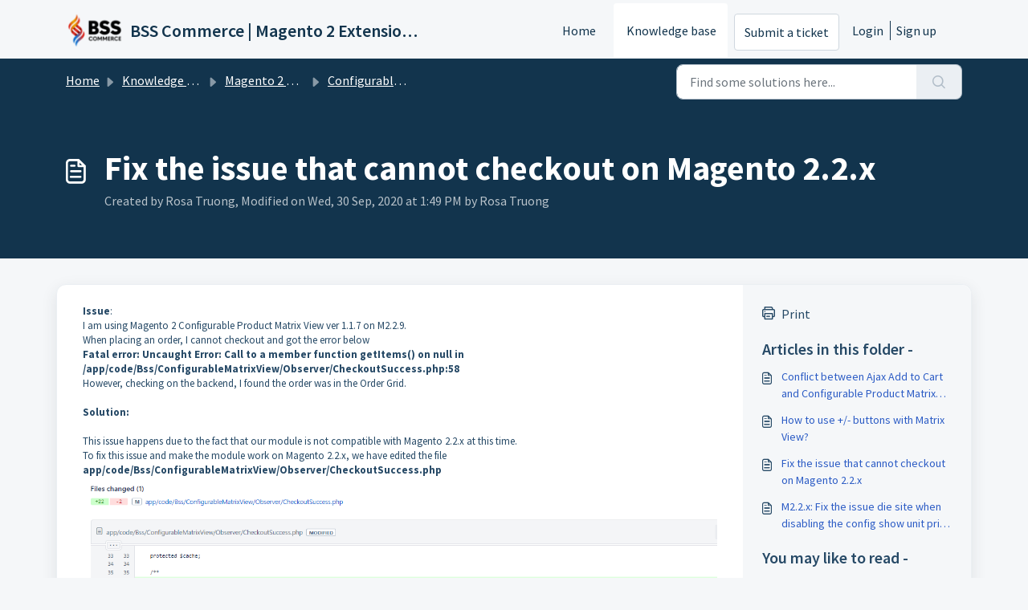

--- FILE ---
content_type: application/javascript
request_url: https://support.bsscommerce.com/assets/cdn/portal/scripts/integrations.js
body_size: -1082
content:
(window.webpackJsonp=window.webpackJsonp||[]).push([[44],{266:function(t,e,n){"use strict";n.r(e);var o=n(28);if(function(){function t(){dataLayer.push(arguments)}if(window.store.googleAnalytics){var e=window.store.googleAnalytics,n=e.account_number,i=e.domain,a=e.ga4;if(n){var r;a?(window.dataLayer=window.dataLayer||[],t("js",new Date),i&&t("set","linker",{domains:[i]}),t("config",n),r="https://www.googletagmanager.com/gtag/js?id=".concat(n)):(window._gaq=window._gaq||[],window._gaq.push(["_setAccount",n]),window._gaq.push(["_addDevId","00P19"]),i&&window._gaq.push(["_setDomainName",i]),window._gaq.push(["_trackPageview"]),r="".concat("https:"===document.location.protocol?"https://ssl":"http://www",".google-analytics.com/ga.js"));var c={type:"text/javascript",async:!0,src:r};Object(o.a)(c,!0)}}}(),function(){if(window.store.freshchat){var t=window.store,e=t.currentLocale,n=t.account.id,i=t.portal.id,a=t.user;a=void 0===a?{}:a;var r=a.name,c=a.email,d=t.freshchat,s=d.token,w=d.visitor_widget_host_url,u=d.autofaq_enabled,g=d.freddy_bot_status,p=d.freddy_bot_widget_config,_=d.csp_nonce,f={src:"".concat(w,"/js/widget.js")},l={token:s,host:w};u&&g&&(l.locale=e,l.meta={fw_product:"freshdesk",fw_product_acc_id:n.toString(),fw_group_id:i.toString()},l.config=p),c&&r&&(l.externalId=c,l.firstName=r,l.email=c),_&&(l.cspNonce=_),Object(o.a)(f,!0).then(function(){window.jQuery(document).ready(function(){window.fcWidget.init(l)})})}}(),window.store.freddy_bot){var i=window.store,a=i.user,r=a.name,c=a.email,d=i.freddy_bot,s=d.widget_code_src,w=d.freshdesk_product_id,u=d.external_id,g=d.widget_code_env,p=d.widget_code_self_init,_=d.widget_code_init_type,f=d.widget_code_region;!function(){if(!document.getElementById("spd-busns-spt")){var t={id:"spd-busns-spt",async:!0,src:s,"data-prdct-hash":w,"data-ext-client-id":u,"data-env":g,"data-self-init":p,"data-init-type":_,"data-region":f};Object(o.a)(t,!0).then(function(){window.Freshbots.initiateWidget({getClientParams:function(){return{"cstmr::nm":r,"cstmr::eml":c}}})})}}()}},28:function(t,e,n){"use strict";var o=n(3),i=n.n(o),a=function(t){var e=arguments.length>1&&void 0!==arguments[1]?arguments[1]:!1,n=document.createElement("script");Object.entries(t).forEach(function(t){var e=i()(t,2),o=e[0],a=e[1],r="boolean"==typeof a?"":a;n.setAttribute(o,r)});var o=e?"head":"body",a=document.querySelector("".concat(o," script"));return a.parentNode.insertBefore(n,a),new Promise(function(t,e){n.onload=function(){t.apply(void 0,arguments)},n.onerror=function(){e(new Error("Error in loading scripts"))}})};e.a=a}},[[266,0]]]);